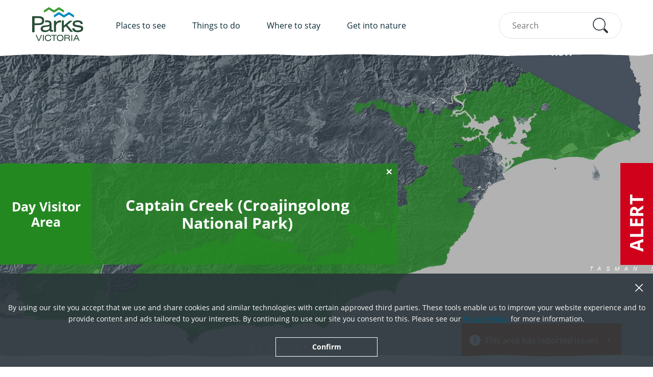

--- FILE ---
content_type: text/html; charset=utf-8
request_url: https://www.parks.vic.gov.au/places-to-see/sites/captain-creek
body_size: 78376
content:



<!DOCTYPE html>
<!--[if lt IE 7]>      <html class="no-js lt-ie9 lt-ie8 lt-ie7"> <![endif]-->
<!--[if IE 7]>         <html class="no-js lt-ie9 lt-ie8"> <![endif]-->
<!--[if IE 8]>         <html class="no-js lt-ie9"> <![endif]-->
<!--[if gt IE 8]><!-->
<html class="no-js" lang="en">
<!--<![endif]-->
<head>
<link href="/-/media/feature/experience-accelerator/bootstrap/bootstrap/styles/optimized-min.css?rev=d65d6e601560434388916302a562abe6&t=20231220T032720Z" rel="stylesheet"><link href="/-/media/base-themes/core-libraries/styles/optimized-min.css?rev=aa041c3b20d64258aaab6a0dda89349c&t=20231220T033345Z" rel="stylesheet"><link href="/-/media/base-themes/main-theme/styles/optimized-min.css?rev=a860153e520f4d409d69c4baf759bb6c&t=20240301T010411Z" rel="stylesheet"><link href="/-/media/themes/pv/main/parks/pvtheme/styles/optimized-min.css?rev=5e9cccb2cb67443fb48da251601d0916&t=20240301T004041Z" rel="stylesheet">

    
    

<!-- Google Tag Manager -->
<script>(function(w,d,s,l,i){w[l]=w[l]||[];w[l].push({'gtm.start':
new Date().getTime(),event:'gtm.js'});var f=d.getElementsByTagName(s)[0],
j=d.createElement(s),dl=l!='dataLayer'?'&l='+l:'';j.async=true;j.src=
'https://www.googletagmanager.com/gtm.js?id='+i+dl;f.parentNode.insertBefore(j,f);
})(window,document,'script','dataLayer','GTM-NXTSK27');</script>
<!-- End Google Tag Manager --><meta content="https://www.parks.vic.gov.au/-/media/project/pv/main/parks/images/things-to-do/accessibility/accessibility-chair-dandenong-ranges-national-park-1920x1124.jpg?rev=25f994e1416e41fea28b7a02ffe4da03" property="og:image"><meta content="Captain Creek Day Visitor Area is a charming spot to stop for a picnic or barbecue. Located on the banks of Mallacoota Inlet, follow Captain Creek Track to reach the secluded picnic spot on foot. Alternatively, canoe, kayak or boat in. " property="og:description"><meta content="website" property="og:type"><meta content="Captain Creek (Croajingolong National Park)" property="og:title"><meta content="https://www.parks.vic.gov.au/places-to-see/sites/captain-creek" property="og:url"><title>Captain Creek (Croajingolong National Park)</title>














<meta property="twitter:title"  content="Site"><meta property="twitter:card"  content="summary_large_image">

    <meta name="viewport" content="width=device-width, initial-scale=1" />

</head>
<body class="default-device bodyclass">
    

<!-- Google Tag Manager (noscript) -->
<noscript><iframe src="https://www.googletagmanager.com/ns.html?id=GTM-NXTSK27"
height="0" width="0" style="display:none;visibility:hidden"></iframe></noscript>
<!-- End Google Tag Manager (noscript) -->
    
<!-- #wrapper -->
<div id="wrapper">
    <!-- #header -->
    <header>
        <div id="header" class="header ">
            <div class="row">
                


<div class="component header__nav">

    <div class="container header__nav__noscroll">
        <div class="header__nav__content">
            <a href="/"><img src="/-/media/project/parks-tenants/parks/parks-folder/parks/general/parks-logo-white.svg?rev=d167b76eee374e21bf79e4cc873797b8&amp;la=en&amp;hash=A70D9DE798EB882D9FA6C4F51A938705" class="header__logo" alt="Parks victoria logo" /></a>
        </div>
    </div>

    <div class="header__nav__scroll">
        <div class="container header__nav__content">
            <div class="header__nav__content">
                <a href="/"><img src="/-/media/project/parks-tenants/parks/parks-folder/parks/general/parks-logo.svg?rev=29d3b93e376a4474ac0689a4874c8a7f&amp;la=en&amp;hash=D296860D7E5DF217C5B412DD252E731F" class="header__logo" alt="Parks Victoria" /></a>
                <nav class="global-nav">
                    <ul class="global-nav__list" role="menubar">
                            <li class="global-nav__item">
                                <button class="global-nav__link" role="menuitem" aria-haspopup="true">Places to see</button>
                                <ul class="global-nav__list" role="menu">
                                        <li class="global-nav__item">
<a href="/places-to-see/explore-diverse-landscapes" class="global-nav__link" title="Explore diverse landscapes" role="menuitem" >Explore diverse landscapes</a>
                                            <ul class="global-nav__list">
                                                    <li class="global-nav__item">
                                                        <a href="/get-into-nature/bays-lakes-and-rivers" class="global-nav__link" role="menuitem" >Bays, lakes and rivers</a>
                                                    </li>
                                                    <li class="global-nav__item">
                                                        <a href="/get-into-nature/beaches-and-coasts" class="global-nav__link" role="menuitem" >Beaches and coasts</a>
                                                    </li>
                                                    <li class="global-nav__item">
                                                        <a href="/get-into-nature/mountain-peaks" class="global-nav__link" role="menuitem" >Mountain peaks</a>
                                                    </li>
                                                    <li class="global-nav__item">
                                                        <a href="/get-into-nature/rugged-bushlands" class="global-nav__link" role="menuitem" >Rugged bushland</a>
                                                    </li>
                                                    <li class="global-nav__item">
                                                        <a href="/get-into-nature/tall-forests" class="global-nav__link" role="menuitem" >Tall forests</a>
                                                    </li>
                                                    <li class="global-nav__item">
                                                        <a href="/get-into-nature/urban-parks" class="global-nav__link" role="menuitem" >Urban parks</a>
                                                    </li>
                                                    <li class="global-nav__item">
                                                        <a href="/places-to-see/explore-diverse-landscapes" class="global-nav__link" role="menuitem" >Explore all &gt;</a>
                                                    </li>
                                            </ul>
                                        </li>
                                        <li class="global-nav__item">
<a href="/places-to-see/find-inspiration" class="global-nav__link" role="menuitem" >Find inspiration</a>
                                            <ul class="global-nav__list">
                                                    <li class="global-nav__item">
                                                        <a href="/places-to-see/parks/albert-park" class="global-nav__link" role="menuitem" >Albert Park</a>
                                                    </li>
                                                    <li class="global-nav__item">
                                                        <a href="/places-to-see/parks/dandenong-ranges-national-park" class="global-nav__link" role="menuitem" >Dandenong Ranges National Park</a>
                                                    </li>
                                                    <li class="global-nav__item">
                                                        <a href="/places-to-see/parks/great-otway-national-park" class="global-nav__link" role="menuitem" >Great Otway National Park</a>
                                                    </li>
                                                    <li class="global-nav__item">
                                                        <a href="/places-to-see/parks/point-nepean-national-park" class="global-nav__link" role="menuitem" >Point Nepean National Park</a>
                                                    </li>
                                                    <li class="global-nav__item">
                                                        <a href="/places-to-see/parks/werribee-park" class="global-nav__link" role="menuitem" >Werribee Park</a>
                                                    </li>
                                                    <li class="global-nav__item">
                                                        <a href="/places-to-see/parks/yarra-ranges-national-park" class="global-nav__link" role="menuitem" >Yarra Ranges National Park</a>
                                                    </li>
                                                    <li class="global-nav__item">
                                                        <a href="/places-to-see/find-inspiration" class="global-nav__link" role="menuitem" >View all &gt;</a>
                                                    </li>
                                            </ul>
                                        </li>
                                    <li class="global-nav__item">
                                        <ul class="global-nav__list">
                                                <li class="global-nav__item">
<a href="/places-to-see/parks/kinglake-national-park" class="global-nav__link" role="menuitem" >                                                        <div class="global-nav__frame">
                                                            
                                                            <img src="/-/media/project/pv/main/parks/images/places-to-see/kinglake-national-park/1-walking-kinglake-national-park-1920x1124.jpg?rev=9a39beb7c52f4da79298f3d0857bc691&amp;la=en&amp;h=325&amp;w=556&amp;hash=3F847D844BB6FA79522F06B7A36EFFCE" class="global-nav__image ie-object-fit" alt="Two women walk through ferns along the Shelly Harris Track in Kinglake National Park." />
                                                        </div>
                                                        <div class="global-nav__title">Kinglake National Park</div>
</a>                                                </li>
                                                <li class="global-nav__item">
<a href="/places-to-see/parks/yarra-bend-park" class="global-nav__link" title="Yarra Bend Park" role="menuitem" >                                                        <div class="global-nav__frame">
                                                            
                                                            <img src="/-/media/project/pv/main/parks/images/places-to-see/yarra-bend-park/friends-walking-along-yarra-river-yarra-bend-park-1920x1124.jpg?rev=8f03e1085e1648b9bfe4d984f224bd8c&amp;la=en&amp;h=325&amp;w=556&amp;hash=1235906EA4BA8C37DE161B0D4612D65A" class="global-nav__image ie-object-fit" alt="Four friends walk alongside the Yarra River through Yarra Bend Park." />
                                                        </div>
                                                        <div class="global-nav__title">Yarra Bend Park</div>
</a>                                                </li>
                                        </ul>
                                    </li>
                                </ul>
                            </li>
                            <li class="global-nav__item">
                                <button class="global-nav__link" role="menuitem" aria-haspopup="true">Things to do</button>
                                <ul class="global-nav__list" role="menu">
                                        <li class="global-nav__item">
<a href="/things-to-do/seasonal-ideas" class="global-nav__link" title="Seasonal ideas" role="menuitem" >Seasonal ideas</a>
                                            <ul class="global-nav__list">
                                                    <li class="global-nav__item">
                                                        <a href="/things-to-do/bbq-spots" class="global-nav__link" role="menuitem" >BBQ spots</a>
                                                    </li>
                                                    <li class="global-nav__item">
                                                        <a href="/things-to-do/cycling" class="global-nav__link" role="menuitem" >Cycling</a>
                                                    </li>
                                                    <li class="global-nav__item">
                                                        <a href="/things-to-do/wildflowers" class="global-nav__link" role="menuitem" >Wildflowers</a>
                                                    </li>
                                                    <li class="global-nav__item">
                                                        <a href="/things-to-do/trail-running-and-parkrun" class="global-nav__link" role="menuitem" >Trail running</a>
                                                    </li>
                                                    <li class="global-nav__item">
                                                        <a href="/things-to-do/wildlife-viewing" class="global-nav__link" role="menuitem" >Wildlife viewing</a>
                                                    </li>
                                                    <li class="global-nav__item">
                                                        <a href="/things-to-do/seasonal-ideas" class="global-nav__link" role="menuitem" >View all seasons &gt;</a>
                                                    </li>
                                            </ul>
                                        </li>
                                        <li class="global-nav__item">
<a href="/things-to-do" class="global-nav__link" title="Things to do" role="menuitem" >Popular activities</a>
                                            <ul class="global-nav__list">
                                                    <li class="global-nav__item">
                                                        <a href="/where-to-stay/camping" class="global-nav__link" role="menuitem" >Camping</a>
                                                    </li>
                                                    <li class="global-nav__item">
                                                        <a href="/things-to-do/hiking-and-bushwalking" class="global-nav__link" role="menuitem" >Hiking and walking</a>
                                                    </li>
                                                    <li class="global-nav__item">
                                                        <a href="/things-to-do/4wd" class="global-nav__link" role="menuitem" >Four wheel driving</a>
                                                    </li>
                                                    <li class="global-nav__item">
                                                        <a href="/things-to-do/mountain-biking" class="global-nav__link" title="Mountain biking" role="menuitem" >Mountain biking</a>
                                                    </li>
                                                    <li class="global-nav__item">
                                                        <a href="/things-to-do/dog-friendly-parks" class="global-nav__link" role="menuitem" >Dog walking</a>
                                                    </li>
                                                    <li class="global-nav__item">
                                                        <a href="/things-to-do" class="global-nav__link" role="menuitem" >View all activities &gt;</a>
                                                    </li>
                                            </ul>
                                        </li>
                                    <li class="global-nav__item">
                                        <ul class="global-nav__list">
                                                <li class="global-nav__item">
<a href="/things-to-do/using-firewood" class="global-nav__link" role="menuitem" >                                                        <div class="global-nav__frame">
                                                            
                                                            <img src="/-/media/project/pv/main/parks/images/news/firewood-focus/landing-page/major-mitchells-cockatoo-moonlit-sanctuary-victoria-museums-victoria-1920x1124.jpg?rev=462c100b4bb94e809b74ff28f2d9d5f4&amp;la=en&amp;h=325&amp;w=556&amp;hash=7A937F68BC13BD56B8B6DDCD0067A7BF" class="global-nav__image ie-object-fit" alt="Major Mitchell&#39;s Cockatoo perched atop a branch at Moonlit Sanctuary Victoria. Photography by Museums Victoria." />
                                                        </div>
                                                        <div class="global-nav__title">Using firewood</div>
</a>                                                </li>
                                                <li class="global-nav__item">
<a href="/things-to-do/junior-rangers" class="global-nav__link" target="|Custom" title="Junior Rangers" role="menuitem" >                                                        <div class="global-nav__frame">
                                                            
                                                            <img src="/-/media/project/pv/main/parks/images/things-to-do/junior-rangers/junior-rangers-point-cook-marine-park-1920x1124.jpg?rev=359e3cc985f14411b8859abca149edf0&amp;la=en&amp;h=325&amp;w=556&amp;hash=75967CC672AB0EEB09C592B238851616" class="global-nav__image ie-object-fit" alt="Four children and a ranger take a closer look at a rockpool. " />
                                                        </div>
                                                        <div class="global-nav__title">Junior Rangers</div>
</a>                                                </li>
                                        </ul>
                                    </li>
                                </ul>
                            </li>
                            <li class="global-nav__item">
                                <button class="global-nav__link" role="menuitem" aria-haspopup="true">Where to stay</button>
                                <ul class="global-nav__list" role="menu">
                                        <li class="global-nav__item">
<a href="/where-to-stay/camping" class="global-nav__link" title="Camping" role="menuitem" >Camping and accommodation</a>
                                            <ul class="global-nav__list">
                                                    <li class="global-nav__item">
                                                        <a href="/where-to-stay/camping" class="global-nav__link" role="menuitem" >Camping in Victoria</a>
                                                    </li>
                                                    <li class="global-nav__item">
                                                        <a href="/where-to-stay/melbourne-camp-sites" class="global-nav__link" role="menuitem" >Camping near Melbourne</a>
                                                    </li>
                                                    <li class="global-nav__item">
                                                        <a href="/where-to-stay/dog-friendly-camping" class="global-nav__link" role="menuitem" >Dog friendly camping</a>
                                                    </li>
                                                    <li class="global-nav__item">
                                                        <a href="/where-to-stay/beach-campgrounds" class="global-nav__link" role="menuitem" >Beach campgrounds</a>
                                                    </li>
                                                    <li class="global-nav__item">
                                                        <a href="/get-into-nature/all-abilities-access/accessible-accommodation-information" class="global-nav__link" role="menuitem" >Accessible accommodation</a>
                                                    </li>
                                                    <li class="global-nav__item">
                                                        <a href="/where-to-stay/unique-accommodation" class="global-nav__link" role="menuitem" >Unique accommodation</a>
                                                    </li>
                                            </ul>
                                        </li>
                                        <li class="global-nav__item">
<a href="/where-to-stay" class="global-nav__link" title="Where to stay" role="menuitem" >Important information</a>
                                            <ul class="global-nav__list">
                                                    <li class="global-nav__item">
                                                        <a href="/where-to-stay/booking-information" class="global-nav__link" role="menuitem" >Booking information</a>
                                                    </li>
                                                    <li class="global-nav__item">
                                                        <a href="/about-us/fees-and-charges" class="global-nav__link" role="menuitem" >Fees and charges</a>
                                                    </li>
                                                    <li class="global-nav__item">
                                                        <a href="/where-to-stay/camping-for-beginners" class="global-nav__link" role="menuitem" >Camping for beginners</a>
                                                    </li>
                                                    <li class="global-nav__item">
                                                        <a href="/get-into-nature/safety-in-nature" class="global-nav__link" role="menuitem" >Safety in nature</a>
                                                    </li>
                                            </ul>
                                        </li>
                                    <li class="global-nav__item">
                                        <ul class="global-nav__list">
                                                <li class="global-nav__item">
<a href="/where-to-stay/booking-information" class="global-nav__link" role="menuitem" >                                                        <div class="global-nav__frame">
                                                            
                                                            <img src="/-/media/project/pv/main/parks/images/places-to-see/gippsland-lakes-coastal-park/eastern-dispersal-area/2-camping-bunga-arm-gippsland-lakes-coastal-park-east-1920x1124.jpg?rev=f61ca56090fa4a94b12611755a3856db&amp;la=en&amp;h=325&amp;w=556&amp;hash=ACB6FC0A1DD0BEEA619EC00C9086A5D7" class="global-nav__image ie-object-fit" alt="A man in a yellow jacket holding a cup of tea walks towards his partner in a tent " />
                                                        </div>
                                                        <div class="global-nav__title">Booking information</div>
</a>                                                </li>
                                                <li class="global-nav__item">
<a href="https://bookings.parks.vic.gov.au/book" class="global-nav__link" role="menuitem" >                                                        <div class="global-nav__frame">
                                                            
                                                            <img src="/-/media/project/pv/main/parks/images/news/summer-safety/going-camping---what-our-rangers-want-you-to-know/camping-lake-elizabeth-1140x667.png?rev=08725e31da204f4ba99dddb41b62fc9f&amp;la=en&amp;h=325&amp;w=556&amp;hash=43B388609EE9C88467E00C46175765C5" class="global-nav__image ie-object-fit" alt="A couple camping at Lake Elizabeth Campground, Great Otway National Park" />
                                                        </div>
                                                        <div class="global-nav__title">Book your stay</div>
</a>                                                </li>
                                        </ul>
                                    </li>
                                </ul>
                            </li>
                            <li class="global-nav__item">
                                <button class="global-nav__link" role="menuitem" aria-haspopup="true">Get into nature</button>
                                <ul class="global-nav__list" role="menu">
                                        <li class="global-nav__item">
<a href="/get-into-nature" class="global-nav__link" role="menuitem" >Experience more</a>
                                            <ul class="global-nav__list">
                                                    <li class="global-nav__item">
                                                        <a href="/healthy-parks-healthy-people" class="global-nav__link" role="menuitem" >Healthy Parks, Healthy People</a>
                                                    </li>
                                                    <li class="global-nav__item">
                                                        <a href="/get-into-nature/licensed-tour-operators" class="global-nav__link" role="menuitem" >Licensed tour operators</a>
                                                    </li>
                                                    <li class="global-nav__item">
                                                        <a href="/managing-country-together" class="global-nav__link" role="menuitem" >Managing Country Together</a>
                                                    </li>
                                                    <li class="global-nav__item">
                                                        <a href="/get-into-nature/safety-in-nature" class="global-nav__link" role="menuitem" >Safety in nature</a>
                                                    </li>
                                                    <li class="global-nav__item">
                                                        <a href="/get-into-nature/education" class="global-nav__link" role="menuitem" >Education</a>
                                                    </li>
                                            </ul>
                                        </li>
                                        <li class="global-nav__item">
<a href="/get-into-nature/supporting-natures-future" class="global-nav__link" role="menuitem" >Supporting nature&#39;s future</a>
                                            <ul class="global-nav__list">
                                                    <li class="global-nav__item">
                                                        <a href="/get-into-nature/conservation-and-science" class="global-nav__link" role="menuitem" >Conservation and science</a>
                                                    </li>
                                                    <li class="global-nav__item">
                                                        <a href="/get-into-nature/business-opportunities-and-permits" class="global-nav__link" role="menuitem" >Business opportunities and permits</a>
                                                    </li>
                                                    <li class="global-nav__item">
                                                        <a href="/get-into-nature/community-engagement" class="global-nav__link" role="menuitem" >Community engagement</a>
                                                    </li>
                                                    <li class="global-nav__item">
                                                        <a href="/projects" class="global-nav__link" role="menuitem" >Projects</a>
                                                    </li>
                                                    <li class="global-nav__item">
                                                        <a href="/get-into-nature/volunteering" class="global-nav__link" role="menuitem" >Volunteering</a>
                                                    </li>
                                            </ul>
                                        </li>
                                    <li class="global-nav__item">
                                        <ul class="global-nav__list">
                                                <li class="global-nav__item">
<a href="/get-into-nature/all-abilities-access" class="global-nav__link" role="menuitem" >                                                        <div class="global-nav__frame">
                                                            
                                                            <img src="/-/media/project/pv/main/parks/images/things-to-do/accessibility/1-accessibility-yarra-bend-1920x1124.jpg?rev=837ecfa3513a4d608dc817ea967a6fda&amp;la=en&amp;h=325&amp;w=556&amp;hash=9CE941267351E0F9C6115B8C11E77AF2" class="global-nav__image ie-object-fit" alt="Man in wheelchair waits as his two friends cross accessible Kane&#39;s Bridge in Yarra Bend Park. " />
                                                        </div>
                                                        <div class="global-nav__title">All abilities access</div>
</a>                                                </li>
                                                <li class="global-nav__item">
<a href="/get-into-nature/cultural-diversity-and-inclusion" class="global-nav__link" role="menuitem" >                                                        <div class="global-nav__frame">
                                                            
                                                            <img src="/-/media/project/pv/main/parks/images/get-into-nature/cultural-diversity-and-inclusion/group-walking-gresswell-forest-1920x1124.jpg?rev=49258086ad1740d6ba8a862a52ccb2e0&amp;la=en&amp;h=325&amp;w=556&amp;hash=42F9BAFD3FE16B8BF29A346B259D44F4" class="global-nav__image ie-object-fit" alt="A group of people walking along a path surrounded by trees." />
                                                        </div>
                                                        <div class="global-nav__title">Cultural diversity and inclusion</div>
</a>                                                </li>
                                        </ul>
                                    </li>
                                </ul>
                            </li>
                    </ul>
                </nav>
            </div>

                <script type="text/javascript" src="//gadgets.impartmedia.com/gadgets.jsz?key=46e1d50b28be5d6b96d189b373722e48"></script>
                    <div id="cartNavGadget"></div>
                    <script type="text/javascript">
                    $w(function () {
                        BE.gadget.cart('#cartNavGadget', {
                            vcID: 114,
                            autoCollapse: true,
                            showBookingTimer: true,
                            bookingURL: 'https://www.parks.vic.gov.au/bookings/checkout',
                            warning: true
                        });
                    });
                    </script>

            <button class="global-nav__trigger">
                <span class="global-nav__trigger-label">Toggle list view</span>
                <span class="global-nav__trigger-box"></span>
            </button>
            <form class="header__search autocomplete" action="/search" data-autocomplete-url="/api/search/autocomplete" data-autocomplete-type="links">
                <input type="text" id="search" class="header__input" placeholder="Search" name="search" maxlength="100">
                <button type="submit" class="header__button" role="button" aria-label="Search button"><span class="visuallyhidden">Submit search</span></button>
            </form>
        </div>
    </div>
</div>


    <div class="alert global-alert js-global-alert">
        <button class="alert-collapsed js-alert-collapsed" tabindex="0">
            <div class="alert-label">
                <h2>ALERT</h2>
                <p>Fire affected parks</p>
            </div>
        </button>
        <div class="alert-expanded">
            <div class="alert-content">
                <div class="alert-content-inner">
                    <div class="cm cm-rich-text">
                        <p>Fire-affected parks remain closed as others reopen.</p>
<p>Before you leave home, check for park closures and <a href="https://emergency.vic.gov.au/">download the VicEmergency app</a>.</p>
                    </div>
                </div>
                    <div>
                        <a class="cta js-alert-cta" href="https://www.parks.vic.gov.au/coc-listing" tabindex="-1" target="">
                        Check for closures and alerts
                        </a>
                    </div>
            </div>
        </div>
    </div>

            </div>
        </div>
    </header>
    <!-- /#header -->
    <!-- #content -->
    <main>
        <div id="content" class="">
            <div class="row">
                




<div class="component">
    <div class="component-content" >
            <div class="alert alert--static experience-alert js-global-alert open" style="--alert-icon: url('/-/media/Project/Parks Tenants/Parks/Parks Folder/Parks/General/plus-white.svg');">
    <div class="alert-expanded">
        <div class="alert-content">
            <div class="alert-content-inner">
                <div class="cm cm-rich-text">
                    <p>Captain Creek (Croajingolong National Park)</p>
                </div>
            </div>
        </div>
    </div>
    <button class="alert-collapsed js-alert-collapsed" tabindex="0">
        <div class="alert-label">
            <h2>Day Visitor Area</h2>
            <p></p>
        </div>
    </button>
</div>

<!-- .hero-banner -->
<div class="component hero-banner tabs-side-effect hero-banner--medium" data-tabs-side-effect="tab-default">
    <div class="component-content">
<img src="/images/760A31639B557057E053B30A010AD719.jpg" class="hero-banner__image" alt="" />        <div class="hero-banner__content">
            <h1></h1>
            <h3></h3>
            
        </div>
    </div>
    <div class="hero-banner__quick-reference container">
        <!-- QUICK REFERENCE start -->
        <div class="component component--no-space quick-reference">
            <div class="component-content">
                <a href="#change-of-conditions" class="quick-reference__link quick-reference__link--info">This area has additional visitor advice</a>
                <a href="#change-of-conditions" class="quick-reference__link quick-reference__link--warning">This area has reported issues</a>
                <a href="#change-of-conditions" class="quick-reference__link quick-reference__link--danger">This area is closed</a>
            </div>
        </div>
        <!-- QUICK REFERENCE end -->
    </div>
</div>
<!-- /.hero-banner -->


<div class="component breadcrumb navigation-title">
    <div class="component-content">
        <nav>
            <ol>
                    <li class="breadcrumb-item home">
<div class="navigation-title field-navigationtitle"><a title="Home" href="/">Home</a></div>                            <span class="separator">&gt;</span>
                    </li>
                    <li class="breadcrumb-item ">
<div class="navigation-title field-title"><a title="Sites" href="/places-to-see/sites">Sites</a></div>                            <span class="separator">&gt;</span>
                    </li>
                    <li class="breadcrumb-item last">
<div class="navigation-title field-display-name"><a title="Captain Creek (Croajingolong National Park)" href="https://www.parks.vic.gov.au/sitecore/content/Parks-Victoria/Sites/C/Captain-Creek">Captain Creek (Croajingolong National Park)</a></div>                            <span class="separator">&gt;</span>
                    </li>
            </ol>
        </nav>
    </div>
</div>


<div class="component heading component--less-space">
    <div class="component-content">
        <div class="container">
                <div class="component title ">
                    <div class="component-content">
                        <h2>Explore</h2>
                                <h4>Captain Creek (Croajingolong National Park)</h4>
                    </div>
                </div>
        </div>
    </div>
</div>
<div class="component overview intro component--less-space">
    <div class="component-content">
        <div class="container">
            <div class="row">
                <div class="col-sm-12 intro">
Captain Creek Day Visitor Area is a charming spot to stop for a picnic or barbecue. Located on the banks of Mallacoota Inlet, follow Captain Creek Track to reach the secluded picnic spot on foot. Alternatively, canoe, kayak or boat in.                 </div>
            </div>
        </div>
    </div>
</div>


<div class="component heading component--less-space">
    <div class="component-content">
        <div class="container">
                <div class="component title ">
                    <div class="component-content">
                        <h2>How to get there</h2>
                                <h4>Captain Creek (Croajingolong National Park)</h4>
                    </div>
                </div>
        </div>
    </div>
</div>


    <div class="component  component--full-screen component--less-space location-map"
         data-properties='{
        &quot;latitude&quot;: &quot;-37.520937&quot;,
        &quot;longitude&quot;: &quot;149.718322&quot;,
        &quot;zoom&quot;: 10,
        &quot;key&quot;: &quot;AIzaSyB4u7uQKqZbweO7cbGM0AP47_CXa3n58iU&quot;,
        &quot;disableMapScrolling&quot;: &quot;0&quot;,
        &quot;disableMapZoomOnScroll&quot;: &quot;1&quot;,
        &quot;title&quot;: &quot;Captain Creek (Croajingolong National Park)&quot;
     }'>
        <div class="component-content">
            <div class="location-map__wrapper">
                <div class="location-map__canvas"></div>
                <div class="container gutter-closed">
                    <div class="location-map__overlay bg-dark-grey">
                        <div class="location-map__point">
                            <a class="location-map__link" href="https://www.google.com/maps/search/?api=1&amp;query=-37.520937,149.718322" target="_blank">Captain Creek (Croajingolong National Park)</a>
                        </div>
                    </div>
                </div>
            </div>
        </div>
    </div>


<div class="component heading component--less-space">
    <div class="component-content">
        <div class="container">
                <div class="component title ">
                    <div class="component-content">
                        <h2>Need to know</h2>
                                <h4>Captain Creek (Croajingolong National Park)</h4>
                    </div>
                </div>
        </div>
    </div>
</div>


    <div class="component text-links component--less-space">
        <div class="component-content">
                <div class="container">
                    <h3>Safety in nature</h3>
                    <div class="row">
                        <div class="col-sm-8">
                            <div class="component rich-text intro">
                                <div class="component-content">
                                    <p>You can benefit both mind and body when you get outdoors to explore and experience Victoria's natural places. Before you go, take a look at our <a href="/get-into-nature/safety-in-nature">safety tips</a>&nbsp;and check our changed conditions and closures information for a great visit.</p>
<h3>Accessibility</h3>
<p>Visiting a park can be more of a challenge for people with disabilities, however, in Victoria there are a wide range of facilities to help people of all abilities enjoy our wonderful parks around the state. Parks Victoria provides a range of a equipment, including all-terrain and beach wheelchairs, facilities, accommodation and accessibility information and programs to help you plan and enjoy your visit to Victoria's parks.</p>
<p>Assistance dogs are welcome in Parks Victoria parks and reserves. <a href="/get-into-nature/all-abilities-access/assistance-dogs">Entry requirements apply</a>&nbsp;for parks and reserves that are usually dog prohibited, such as national parks.</p>
                                </div>
                            </div>
                        </div>
                        <div class="col-sm-4">
                                <ul class="link-list">
                                        <li class="link-list__item">
                                            <a href="/get-into-nature/safety-in-nature" class="link-list__link" title="All abilities access" >Safety in nature</a>
                                        </li>
                                        <li class="link-list__item">
                                            <a href="/get-into-nature/all-abilities-access" class="link-list__link" >All abilities access</a>
                                        </li>
                                </ul>
                        </div>
                    </div>
                </div>
        </div>
    </div>

    <div class="component restrictions-warnings component--less-space">
        <div class="component-content">
            <div class="container">
                <h3 class="restrictions-warnings__title">Warnings &amp; Restrictions</h3>

                <div class="restrictions-warnings__section inner-box inner-box--tight bg-light-grey">
                    <div class="row">
                        <div class="col-sm-3">
                            <h4 class="restrictions-warnings__title">Dogs</h4>
                        </div>

                        <div class="col-sm-9">
                            <div class="restrictions-warnings__content">
                                            <div class="icon not-allowed"></div>
                                            <div class="icon-description">Dogs are not allowed</div>
                            </div>
                        </div>
                    </div>
                </div>

                <div class="restrictions-warnings__section inner-box inner-box--tight bg-light-grey">
                    <div class="row">
                        <div class="col-sm-3">
                            <h4 class="restrictions-warnings__title">Restrictions</h4>
                        </div>

                        <div class="col-sm-9">
                            <div class="restrictions-warnings__content">
                                <ul class="restrictions-warnings__list">
                                            <li class="restrictions-warnings__item">No vehicles</li>
                                            <li class="restrictions-warnings__item">No generators</li>
                                            <li class="restrictions-warnings__item">No dogs allowed</li>
                                            <li class="restrictions-warnings__item">No fires permitted</li>
                                            <li class="restrictions-warnings__item">No camping</li>
                                            <li class="restrictions-warnings__item">No motorised vehicles, including electric bikes or scooters allowed on management vehicle only paths, tracks or roads</li>
                                            <li class="restrictions-warnings__item">No firearms allowed</li>
                                            <li class="restrictions-warnings__item">No horses</li>
                                </ul>
                            </div>
                        </div>
                    </div>
                </div>

                <div class="restrictions-warnings__section inner-box inner-box--tight bg-light-grey">
                    <div class="row">
                        <div class="col-sm-3">
                            <h4 class="restrictions-warnings__title">Warnings</h4>
                        </div>

                        <div class="col-sm-9">
                            <div class="restrictions-warnings__content">
                                <div class="component accordion" data-properties='{&quot;expandOnHover&quot;:false,&quot;expandedByDefault&quot;:false,&quot;speed&quot;:500,&quot;easing&quot;:&quot;swing&quot;,&quot;canOpenMultiple&quot;:true,&quot;canToggle&quot;:true,&quot;isControlEditable&quot;:false}'>
                                    <div class="component-content">
                                        <div>
                                            <ul class="items">
                                                        <li class="item">
                                                            <div class="toggle-header">
                                                                <div class="label">

                                                                    <div class="component content">
                                                                        <div class="component-content">
                                                                            <div class="field-heading">Animals and pests</div>
                                                                        </div>
                                                                    </div>

                                                                </div>
                                                            </div>
                                                            <div class="toggle-content">
                                                                <div class="component content">
                                                                    <div class="component-content">
                                                                        <div class="field-content">
                                                                            <div class="component rich-text">
                                                                                <div class="component-content">
                                                                                    <ul>
                                                                                            <li>Ticks</li>
                                                                                    </ul>
                                                                                </div>
                                                                            </div>
                                                                        </div>
                                                                    </div>
                                                                </div>
                                                            </div>
                                                        </li>
                                                        <li class="item">
                                                            <div class="toggle-header">
                                                                <div class="label">

                                                                    <div class="component content">
                                                                        <div class="component-content">
                                                                            <div class="field-heading">Other warnings</div>
                                                                        </div>
                                                                    </div>

                                                                </div>
                                                            </div>
                                                            <div class="toggle-content">
                                                                <div class="component content">
                                                                    <div class="component-content">
                                                                        <div class="field-content">
                                                                            <div class="component rich-text">
                                                                                <div class="component-content">
                                                                                    <ul>
                                                                                            <li>Trees may fall take care</li>
                                                                                            <li>Limbs may fall take care</li>
                                                                                    </ul>
                                                                                </div>
                                                                            </div>
                                                                        </div>
                                                                    </div>
                                                                </div>
                                                            </div>
                                                        </li>
                                            </ul>
                                        </div>
                                    </div>
                                </div>

                            </div>
                        </div>
                    </div>
                </div>

                    <div class="restrictions-warnings__section rich-text inner-box--tight bg-light-grey">
                        <div class="row">
                            <div class="col-sm-3">
                                <h4 class="restrictions-warnings__title">Be Prepared</h4>
                            </div>
                            <div class="col-sm-9">
                                <div class="restrictions-warnigs__content">Stay safe and get the most out of your park visit by preparing for natural hazards and other outdoor risks in Victoria&rsquo;s parks. You are responsible for your own safety and the safety of those in your care. <a href="/get-into-nature/safety-in-nature">Find out more</a>.<br /></div>
                            </div>
                        </div>
                    </div>
            </div>
        </div>
    </div>


    <div class="component component--less-space change-of-conditions intro" id="change-of-conditions" data-condition="warning">
        <div class="component-content">
                <div class="container">
                    <h3>Change of Conditions</h3>
                    <p>Nature being nature, sometimes conditions can change at short notice. It’s a good idea to check this page ahead of your visit for any updates.</p>

                        <div class="component component--less-space">
                            <div class="component-content">
                                <div class="inner-box bg-light-grey">
                                        <h3 class="change-of-conditions__title change-of-conditions__title--warning">
                                            <span class="change-of-conditions__title-text">Allan Head Jetty Closure</span>
                                        </h3>
                                        <div class="change-of-conditions__content">
                                            <p><div>The Allan Head Jetty is temporarily closed for public safety. Visitors are advised that the Allan Head picnic area remains open, however access onto the jetty is restricted.</div></p>

                                        </div>
                                        <h3 class="change-of-conditions__title change-of-conditions__title--warning">
                                            <span class="change-of-conditions__title-text">Goanna Bay Jetty Closure</span>
                                        </h3>
                                        <div class="change-of-conditions__content">
                                            <p><div><span>The Goanna Bay Jetty is temporarily closed for public safety. Visitors are advised that the Goanna Bay day visitor area remains open, however access onto the jetty is restricted.</span></div></p>

                                        </div>
                                        <h3 class="change-of-conditions__title change-of-conditions__title--warning">
                                            <span class="change-of-conditions__title-text">Kingfish Point Jetty Closure</span>
                                        </h3>
                                        <div class="change-of-conditions__content">
                                            <p><div><span>The Kingfish Point Jetty is closed for public safety. Visitors are advised that the Kingfish Point day visitor area remains open.</span></div></p>

                                        </div>
                                        <h3 class="change-of-conditions__title change-of-conditions__title--warning">
                                            <span class="change-of-conditions__title-text">Genoa Peak Road -temporarily 4WD only</span>
                                        </h3>
                                        <div class="change-of-conditions__content">
                                            <p>Access to Genoa Peak walking track and lookout via Genoa Peak Road is temporarily 4WD vehicles only and not suitable for 2WD due to severe rutting of the road surface. Parks Victoria will undertake road repairs as soon as possible.</p>

                                        </div>
                                        <h3 class="change-of-conditions__title change-of-conditions__title--warning">
                                            <span class="change-of-conditions__title-text">Genoa Peak Road </span>
                                        </h3>
                                        <div class="change-of-conditions__content">
                                            <p>Access to Genoa Peak walking track and lookout, via Genoa Peak Road is currently only accessible by 4WD vehicle due to deep rutting of the road surface. Parks Victoria will be undertaking road repair works to reinstate 2WD access as soon as possible.</p>

                                        </div>
                                        <h3 class="change-of-conditions__title change-of-conditions__title--warning">
                                            <span class="change-of-conditions__title-text">Tracks and areas closed in the Croajingolong National Park</span>
                                        </h3>
                                        <div class="change-of-conditions__content">
                                            <p><div><div>The following areas are closed because of the 2019/2020
bushfires and coastal erosion caused by heavy rainfall.&nbsp; Parks Victoria
continue to maintain surveillance and security of these areas as works continue
to reinstate access.<o:p></o:p></div>

<div>&nbsp;<o:p></o:p></div>

<div>·&nbsp; &nbsp; &nbsp; Point Hicks Lightstation<o:p></o:p></div>

<div>·&nbsp; &nbsp; &nbsp; Saros Track<o:p></o:p></div>

<div>·&nbsp; &nbsp; &nbsp; Sledge Track<o:p></o:p></div>

<div>&nbsp;<o:p></o:p></div>

<div>The Wilderness Coast Walk is open all the way from Bemm
River to Mallacoota. Staff have recently marked sections of the track however,
combined flood and fire damage have made some areas more difficult to
negotiate. Hikers must be able to self-navigate with a map and compass.<o:p></o:p></div>

<div>&nbsp;<o:p></o:p></div>

<div>The following walking track is closed:<o:p></o:p></div>

<div>·&nbsp; &nbsp; &nbsp; Wingan Inlet Rapids Walk<o:p></o:p></div>

<div>&nbsp;<o:p></o:p></div>

<div>The following jetties around Mallacoota are closed:<o:p></o:p></div>

<div>·&nbsp; &nbsp; &nbsp; Kingfish Point<o:p></o:p></div>

<div>.&nbsp; &nbsp; &nbsp; Goanna Bay<o:p></o:p></div>

<div>&nbsp;<o:p></o:p></div>

<div>The following tracks remain closed due to storm damage<o:p></o:p></div>

<div>·&nbsp; &nbsp; &nbsp; Miners Track<o:p></o:p></div></div></p>

                                        </div>
                                        <h3 class="change-of-conditions__title change-of-conditions__title--warning">
                                            <span class="change-of-conditions__title-text">Fire Closure</span>
                                        </h3>
                                        <div class="change-of-conditions__content">
                                            <p><div>Parts of the Croajingolong National Park are current closed due to the Mallacoota-Lake Barracoota fire which started on the 9th January 2026 due to lightning. The following areas/ sites are temporarily closed: the park to the east of Mallacoota Inlet including: Lakeview Track, Barracoota Link Track, Howe Flat Track and Howe Flat walking track, Cemetery Bight Day Visitor Area and jetty, Spotted Dog Mine walking track, Brokewells Hut jetty and Allans Head Day Visitor Area and jetty. The Wilderness Coast Walk to the east of Mallacoota is also temporarily closed.</div></p>

                                        </div>
                                        <h3 class="change-of-conditions__title ">
                                            <span class="change-of-conditions__title-text">Ground shooting operations targeting deer </span>
                                        </h3>
                                        <div class="change-of-conditions__content">
                                            <p><div><div><span lang="EN-US">Control operations (ground shooting) targeting
deer are undertaken in this area. &nbsp;The
Park will remain open to visitors during operations.<o:p></o:p></span></div>

<div><span lang="EN-US">&nbsp;</span></div>

<div><span lang="EN-US">For more information about deer control to
protect biodiversity, please visit </span><a href="https://www.parks.vic.gov.au/get-into-nature/conservation-and-science/conserving-our-parks/feral-animals/deer"><b><span lang="EN-US">this link</span></b></a><span lang="EN-US">.</span><o:p></o:p></div></div></p>

                                        </div>
                                        <h3 class="change-of-conditions__title ">
                                            <span class="change-of-conditions__title-text">Planned aerial shooting operations targeting deer</span>
                                        </h3>
                                        <div class="change-of-conditions__content">
                                            <p><div><div>Control operations (aerial shooting) targeting deer are planned
for this area. &nbsp;During operations parts of the Park will be closed to
visitors. More information on closures will be posted a minimum of 4 weeks prior
to commencement.&nbsp;<o:p></o:p></div>

<div><o:p>&nbsp;</o:p></div>

<div><span>Visitors are
advised to&nbsp;c</span>heck the <a href="https://www.parks.vic.gov.au/coc-listing"><span>Change
of conditions listing</span></a><span class="eop"><span> </span></span>prior to arrival for up to date information and
maps. <o:p></o:p></div>

<div><o:p>&nbsp;</o:p></div>

<div><span lang="EN-US">For more
information about deer control to protect biodiversity, please visit&nbsp;<a href="https://www.parks.vic.gov.au/get-into-nature/conservation-and-science/conserving-our-parks/feral-animals/deer">this
link</a>.</span><o:p></o:p></div></div></p>

                                        </div>
                                </div>
                            </div>
                        </div>
                </div>
        </div>
    </div>

    </div>
</div>

<div class="component back-to-top">
    <div class="component-content">
        <button class="back-to-top__button button button--solid button--icon-arrow-up">Back To Top</button>
    </div>
</div>

            </div>
        </div>
    </main>
    <!-- /#content -->
    <!-- #footer -->
    <footer>
        <div id="footer" class="">
            <div class="row">
                


<div class="component banner banner--desktop no-straightline--top">
    <div class="container">
        <img src="/-/media/project/pv/main/parks/images/flora-and-fauna/220902_new-holland-honeyeater_1920x1124.jpg?rev=4441d6e6942141d09e6489623d1fae82&amp;la=en&amp;h=1124&amp;w=1920&amp;hash=E8C567E01BFF24A60FF566F7523A0756" class="banner__background" alt="" />
        <div class="banner__content">
                    <p class="banner__text">Connect with us, and subscribe to receive the latest nature inspiration and news straight to your inbox.</p>
            <a href="https://confirmsubscription.com/h/r/38617028A8393E2A2540EF23F30FEDED" class="button button--secondary" target="_blank" rel="noopener noreferrer" >Subscribe</a>
            <a href="/privacy" class="banner__text--small" >Privacy</a>
            <span>
<a href="https://www.facebook.com/ParksVictoria" target="_blank" rel="noopener noreferrer" ><img src="/-/media/project/parks-tenants/parks/parks-folder/parks/general/banner-socials/facebook.svg?rev=3149c3c0fe4641bab7208cb645ff2400&amp;la=en&amp;h=48&amp;w=48&amp;hash=64E247FD5A5F346FD5A4732AD9E20F0E" alt="Facebook" /></a>                <a href="https://www.instagram.com/parksvic/" target="_blank" rel="noopener noreferrer" ><img src="/-/media/project/parks-tenants/parks/parks-folder/parks/general/banner-socials/instagram.svg?rev=1d62f5c401384c0498c194d8d79a1744&amp;la=en&amp;h=48&amp;w=48&amp;hash=E8EE289228000FD80EDFBB8ABF6F3DAD" alt="Instagram" /></a>                <a href="https://twitter.com/ParksVictoria" target="_blank" rel="noopener noreferrer" ><img src="/-/media/project/parks-tenants/parks/parks-folder/parks/general/banner-socials/twitter.svg?rev=85c1018abe85492a810059c6499ad205&amp;la=en&amp;h=48&amp;w=48&amp;hash=9A06A355CD3D8355A831196F542C7163" alt="X logo" /></a>                <a href="https://www.youtube.com/user/ParksVictoria" target="_blank" rel="noopener noreferrer" ><img src="/-/media/project/parks-tenants/parks/parks-folder/parks/general/banner-socials/youtube.svg?rev=d47a1cd1ba8445778326b12ab56a50f4&amp;la=en&amp;h=48&amp;w=48&amp;hash=847DE85CF0E86929F2E08AED0EDCD7EB" alt="YouTube" /></a>                <a href="https://au.linkedin.com/company/parks-victoria" target="_blank" rel="noopener noreferrer" ><img src="/-/media/project/parks-tenants/parks/parks-folder/parks/general/banner-socials/linkedin.svg?rev=509c3459e05740719960e2fa534737bb&amp;la=en&amp;h=48&amp;w=48&amp;hash=1CAE59316DDFBBC23265E6DFA4BB3F4E" alt="LinkedIn" /></a>            </span>
        </div>
    </div>
</div>
<div class="component banner banner--mobile no-straightline--top">
    <div class="container">
        <img src="/-/media/project/pv/main/parks/images/flora-and-fauna/220902_new-holland-honeyeater_1920x1124.jpg?rev=4441d6e6942141d09e6489623d1fae82&amp;la=en&amp;h=1124&amp;w=1920&amp;hash=E8C567E01BFF24A60FF566F7523A0756" class="banner__background" alt="" />
        <div class="banner__content">
            <div class="banner__gap"></div>
            <div>
                        <p class="banner__text">Connect with us, and subscribe to receive the latest nature inspiration and news straight to your inbox.</p>
                <a href="https://confirmsubscription.com/h/r/38617028A8393E2A2540EF23F30FEDED" class="button button--secondary" target="_blank" rel="noopener noreferrer" >Subscribe</a>
            </div>
            <div class="banner__gap"></div>
            <a href="/privacy" class="banner__text--small" >Privacy</a>
            <span>
<a href="https://www.facebook.com/ParksVictoria" target="_blank" rel="noopener noreferrer" ><img src="/-/media/project/parks-tenants/parks/parks-folder/parks/general/banner-socials/facebook.svg?rev=3149c3c0fe4641bab7208cb645ff2400&amp;la=en&amp;h=48&amp;w=48&amp;hash=64E247FD5A5F346FD5A4732AD9E20F0E" alt="Facebook" /></a>                <a href="https://www.instagram.com/parksvic/" target="_blank" rel="noopener noreferrer" ><img src="/-/media/project/parks-tenants/parks/parks-folder/parks/general/banner-socials/instagram.svg?rev=1d62f5c401384c0498c194d8d79a1744&amp;la=en&amp;h=48&amp;w=48&amp;hash=E8EE289228000FD80EDFBB8ABF6F3DAD" alt="Instagram" /></a>                <a href="https://twitter.com/ParksVictoria" target="_blank" rel="noopener noreferrer" ><img src="/-/media/project/parks-tenants/parks/parks-folder/parks/general/banner-socials/twitter.svg?rev=85c1018abe85492a810059c6499ad205&amp;la=en&amp;h=48&amp;w=48&amp;hash=9A06A355CD3D8355A831196F542C7163" alt="X logo" /></a>                <a href="https://www.youtube.com/user/ParksVictoria" target="_blank" rel="noopener noreferrer" ><img src="/-/media/project/parks-tenants/parks/parks-folder/parks/general/banner-socials/youtube.svg?rev=d47a1cd1ba8445778326b12ab56a50f4&amp;la=en&amp;h=48&amp;w=48&amp;hash=847DE85CF0E86929F2E08AED0EDCD7EB" alt="YouTube" /></a>                <a href="https://au.linkedin.com/company/parks-victoria" target="_blank" rel="noopener noreferrer" ><img src="/-/media/project/parks-tenants/parks/parks-folder/parks/general/banner-socials/linkedin.svg?rev=509c3459e05740719960e2fa534737bb&amp;la=en&amp;h=48&amp;w=48&amp;hash=1CAE59316DDFBBC23265E6DFA4BB3F4E" alt="LinkedIn" /></a>            </span>
        </div>
    </div>
</div>
<div class="component component-footer">
    <div class="component-content">
        <div class="container">
            <div class="row">
                <div class="global-footer">
                        <div class="global-footer__section">
                            <p class="global-footer__title">Places to see</p>
<a href="/get-into-nature/bays-lakes-and-rivers" class="global-footer__link" >Bays, lakes and rivers</a><a href="/get-into-nature/beaches-and-coasts" class="global-footer__link" >Beaches and coasts</a><a href="/get-into-nature/mountain-peaks" class="global-footer__link" >Mountain peaks</a><a href="/get-into-nature/rugged-bushlands" class="global-footer__link" >Rugged bushland</a><a href="/get-into-nature/tall-forests" class="global-footer__link" >Tall forests</a><a href="/get-into-nature/urban-parks" class="global-footer__link" >Urban parks</a>                        </div>
                        <div class="global-footer__section">
                            <p class="global-footer__title">Things to do</p>
<a href="/things-to-do/4wd" class="global-footer__link" >4WD</a><a href="/things-to-do/birdwatching" class="global-footer__link" >Birdwatching</a><a href="/things-to-do/canoeing-and-kayaking" class="global-footer__link" >Canoeing and kayaking</a><a href="/things-to-do/cycling" class="global-footer__link" >Cycling</a><a href="/things-to-do/hiking-and-bushwalking" class="global-footer__link" >Hiking</a><a href="/things-to-do/hunting" class="global-footer__link" >Hunting</a><a href="/things-to-do/junior-rangers" class="global-footer__link" >Junior Rangers</a><a href="/things-to-do/mountain-biking" class="global-footer__link" >Mountain biking</a><a href="/things-to-do/rock-climbing" class="global-footer__link" >Rock climbing</a><a href="/things-to-do/tours" class="global-footer__link" >Tours</a><a href="/things-to-do/wildlife-viewing" class="global-footer__link" >Wildlife viewing</a>                        </div>
                        <div class="global-footer__section">
                            <p class="global-footer__title">Where to stay</p>
<a href="/places-to-see/parks/alpine-national-park" class="global-footer__link" >Alpine</a><a href="/places-to-see/parks/baw-baw-national-park" class="global-footer__link" >Baw Baw</a><a href="/places-to-see/parks/buchan-caves-reserve" class="global-footer__link" >Buchan Caves</a><a href="/places-to-see/parks/budj-bim-national-park" class="global-footer__link" >Budj Bim</a><a href="/places-to-see/parks/cape-conran-coastal-park" class="global-footer__link" >Cape Conran</a><a href="/places-to-see/parks/cathedral-range-state-park" class="global-footer__link" >Cathedral Range</a><a href="/places-to-see/parks/croajingolong-national-park" class="global-footer__link" >Croajingolong</a><a href="/places-to-see/parks/gippsland-lakes-coastal-park" class="global-footer__link" >Gippsland Lakes</a><a href="/places-to-see/parks/grampians-national-park" class="global-footer__link" >The Grampians</a><a href="/places-to-see/parks/great-otway-national-park" class="global-footer__link" >The Otways</a><a href="/places-to-see/parks/kinglake-national-park" class="global-footer__link" >Kinglake</a><a href="/places-to-see/parks/lake-eildon-national-park" class="global-footer__link" >Lake Eildon</a><a href="/places-to-see/parks/lower-glenelg-national-park" class="global-footer__link" >Lower Glenelg</a><a href="/places-to-see/parks/mount-buffalo-national-park" class="global-footer__link" >Mount Buffalo</a><a href="/places-to-see/parks/point-nepean-national-park" class="global-footer__link" >Point Nepean National Park</a><a href="/places-to-see/parks/wilsons-promontory-national-park" class="global-footer__link" >The Prom</a>                        </div>
                        <div class="global-footer__section">
                            <p class="global-footer__title">Get into nature</p>
<a href="/get-into-nature/all-abilities-access" class="global-footer__link" >All Abilities Access</a><a href="/get-into-nature/community-engagement" class="global-footer__link" >Community engagement</a><a href="/get-into-nature/conservation-and-science" class="global-footer__link" >Conservation and science</a><a href="/get-into-nature/business-opportunities-and-permits" class="global-footer__link" title="Doing business with us" >Business opportunities and permits</a><a href="/get-into-nature/careers" class="global-footer__link" >Careers</a><a href="/get-into-nature/partner-with-us" class="global-footer__link" >Corporate partnerships</a><a href="/get-into-nature/education" class="global-footer__link" >Learning in nature</a><a href="/get-into-nature/meet-our-rangers" class="global-footer__link" >Meet our rangers</a><a href="/get-into-nature/safety-in-nature" class="global-footer__link" >Safety</a><a href="/get-into-nature/open-tenders" class="global-footer__link" >Tenders</a><a href="/get-into-nature/licensed-tour-operators" class="global-footer__link" >Tour operators</a><a href="/get-into-nature/volunteering" class="global-footer__link" >Volunteering</a>                        </div>
                        <div class="global-footer__section">
                            <p class="global-footer__title">Parks Victoria</p>
<a href="/about-us" class="global-footer__link" >About us</a><a href="/statement-of-commitment-to-child-safety" class="global-footer__link" title="Child safety" >Child safety</a><a href="/contact-us" class="global-footer__link" title="Contact us" >Contact us</a><a href="/fire-management" class="global-footer__link" >Fire management</a><a href="/healthy-parks-healthy-people" class="global-footer__link" >Healthy Parks Healthy People</a><a href="/heritage-management" class="global-footer__link" >Heritage management</a><a href="/land-management" class="global-footer__link" >Land management</a><a href="/parks-victoria-forms-page" class="global-footer__link" >Forms</a><a href="/managing-country-together" class="global-footer__link" >Managing Country Together</a><a href="/media-centre" class="global-footer__link" >Media Centre</a><a href="/water-management/notices-to-mariners" class="global-footer__link" title="Notices to Mariners" >Notices to mariners</a><a href="/water-management" class="global-footer__link" >Port and waterway management</a><a href="/get-into-nature/procurement" class="global-footer__link" >Procurement</a><a href="/projects" class="global-footer__link" title="Projects" >Projects</a><a href="/public-notices-listing" class="global-footer__link" >Public notices</a>                        </div>
                </div>
            </div>
        </div>

        <div class="global-footer__secondary-links">
            <div class="container">
                <div class="row">
                    <div class="global-footer__link-container col-sm-10">
<a href="/about-us" class="global-footer__link global-footer__link--border" >About us</a><a href="/accessibility" class="global-footer__link global-footer__link--border" title="Accessibility" >Accessibility</a><a href="/compliments-and-complaints" class="global-footer__link global-footer__link--border" title="Compliments and complaints" >Compliments and complaints</a><a href="/freedom-of-information" class="global-footer__link global-footer__link--border" title="Freedom of information" >Freedom of information</a><a href="/legal" class="global-footer__link global-footer__link--border" title="Legal and Disclaimer" >Legal</a><a href="/privacy" class="global-footer__link global-footer__link--border" title="Privacy" >Privacy</a><a href="/sitemap" class="global-footer__link global-footer__link--border" >Sitemap</a><a href="https://confirmsubscription.com/h/r/38617028A8393E2A2540EF23F30FEDED" class="global-footer__link global-footer__link--border" target="_blank" rel="noopener noreferrer" >Subscribe</a>                        <div><p class="global-footer__info"><strong>Victoria’s networks of parks and reserves form the core of Aboriginal cultural landscapes. Parks Victoria acknowledges the continuing connection that Traditional Owners have to these landscapes and recognises their ongoing role in caring for Country on which we learn, explore and live.</strong></p></div>
                    </div>
                    <div class="global-footer__logo-container">
                        <img src="/-/media/project/parks-tenants/parks/parks-folder/parks/general/parks-logo-white.svg?rev=d167b76eee374e21bf79e4cc873797b8&amp;la=en&amp;hash=A70D9DE798EB882D9FA6C4F51A938705" class="global-footer__logo" alt="Parks victoria logo" />
                        <img src="/-/media/project/parks-tenants/parks/parks-folder/parks/general/vic-gov-white.svg?rev=9b94810f71bd496d95810cbb8b6f213c&amp;la=en&amp;hash=730185A36888FFC7108C7BAD09CD2905" class="global-footer__logo" alt="Victoria State Government logo" />
                    </div>
                    <div class="global-footer__link-container">
                        <div>
                            <p class="global-footer__info">Parks Victoria Information Centre. Phone 13 1963 © Parks Victoria</p>
                        </div>
                    </div>
                </div>
            </div>
        </div>
    </div>
</div>

            </div>
        </div>
    </footer>
    <!-- /#footer -->
</div>
<!-- /#wrapper -->

<script src="https://www.youtube.com/iframe_api"></script>
    




    <div class="privacy-warning permisive" style="">
            <div class='close'>
                <a onclick="XA.cookies.removeCookieWarning();">X</a>
            </div>
        <div class="info">
            By using our site you accept that we use and share cookies and similar technologies with certain approved third parties. These tools enable us to improve your website experience and to provide content and ads tailored to your interests. By continuing to use our site you consent to this. Please see our <a href="/privacy">Privacy Policy</a>&nbsp;for more information.
        </div>
        <div class="submit">
            <a onclick="XA.cookies.createCookie(&#39;privacy-notification&#39;, 1, 365);XA.cookies.removeCookieWarning();">Confirm</a>
        </div>
    </div>

<script src="/-/media/base-themes/core-libraries/scripts/optimized-min.js?rev=115c5cb84cac46e1a2e1ca265a94d60f&t=20231220T033341Z"></script><script src="/-/media/base-themes/xa-api/scripts/optimized-min.js?rev=c986fc5c264d4751bab47edbc2175d34&t=20240301T010410Z"></script><script src="/-/media/base-themes/main-theme/scripts/optimized-min.js?rev=b75c152766a64c53b95348ff19937a7a&t=20240301T010411Z"></script><script src="/-/media/base-themes/google-maps-js-connector/scripts/optimized-min.js?rev=97ac3676551843e1884f2a36961fc306&t=20240301T010411Z"></script><script src="/-/media/base-themes/maps/scripts/optimized-min.js?rev=f291544330104e72be71c91d5a769b2f&t=20240301T010411Z"></script><script src="/-/media/base-themes/searchtheme/scripts/optimized-min.js?rev=65b0f902c5104905b2d7f8a0428bd49f&t=20240301T010413Z"></script><script src="/-/media/base-themes/components-theme/scripts/optimized-min.js?rev=f1331eec0dbf4265b9f7b4b5859c6525&t=20231220T033336Z"></script><script src="/-/media/base-themes/resolve-conflicts/scripts/optimized-min.js?rev=d1e67f51242f46748c0686954aae3da8&t=20240301T010410Z"></script>    <!-- /#wrapper -->
</body>
</html>

--- FILE ---
content_type: image/svg+xml
request_url: https://www.parks.vic.gov.au/-/media/project/parks-tenants/parks/parks-folder/parks/general/parks-logo.svg?rev=29d3b93e376a4474ac0689a4874c8a7f&la=en&hash=D296860D7E5DF217C5B412DD252E731F
body_size: 4923
content:
<svg width="100" height="67" viewBox="0 0 100 67" fill="none" xmlns="http://www.w3.org/2000/svg">
	<path
		d="M81.9449 15.6609L72.1656 9.60986L62.3791 15.6609L52.5797 9.60986L42.8116 15.6609L42.8076 20.505L52.5797 14.4523L62.3743 20.505L72.1656 14.4523L81.9409 20.505L81.9449 15.6609Z"
		fill="#0089C4" />
	<path
		d="M62.3774 6.05105L52.5981 0L42.8107 6.05105L33.0122 0L23.2441 6.05105L23.2393 10.8951L33.0122 4.84244L42.8067 10.8951L52.5981 4.84244L62.3734 10.8951L62.3774 6.05105Z"
		fill="#3F9C35" />
	<path
		d="M6.93262 54.4653H8.72728L13.1207 64.8321L17.4983 54.4653H19.3252L14.0757 66.3468H12.1338L6.93262 54.4653Z"
		fill="#284E36" />
	<path d="M21.1895 54.4805H22.868V66.362H21.1895V54.4805Z" fill="#284E36" />
	<path
		d="M31.4309 66.6748C27.3826 66.6748 24.9307 64.2065 24.9307 60.4209C24.9307 56.6353 27.3826 54.167 31.4473 54.167C34.7711 54.167 37.0756 56.044 37.3223 58.7923H35.5779C35.2486 56.8995 33.7023 55.7476 31.4308 55.7476C28.4198 55.7476 26.6745 57.508 26.6745 60.4209C26.6745 63.3338 28.4363 65.0942 31.4472 65.0942C33.7844 65.0942 35.4297 63.7619 35.7096 61.7711H37.4545C37.1407 64.7319 34.8041 66.6748 31.4309 66.6748Z"
		fill="#284E36" />
	<path d="M43.7069 66.362H42.0281V56.0268H37.5195V54.4805H48.2327V56.0268H43.7069V66.362Z"
		fill="#284E36" />
	<path
		d="M54.8955 54.167C58.9432 54.167 61.3948 56.636 61.3948 60.4209C61.3948 64.2057 58.9429 66.6748 54.8788 66.6748C50.8298 66.6748 48.3779 64.2065 48.3779 60.4209C48.3779 56.6353 50.8301 54.167 54.8955 54.167ZM54.8955 65.0942C57.9223 65.0942 59.6511 63.3173 59.6511 60.4209C59.6511 57.508 57.9062 55.7476 54.8791 55.7476C51.8674 55.7476 50.1221 57.508 50.1221 60.4209C50.1221 63.3338 51.8674 65.0942 54.8955 65.0942Z"
		fill="#284E36" />
	<path
		d="M63.3057 54.4805H69.5596C72.3244 54.4805 73.7719 55.6158 73.7719 57.7221C73.8351 58.3712 73.6642 59.0215 73.2901 59.5557C72.916 60.0898 72.3632 60.4727 71.7316 60.6351C72.9665 60.8161 73.4605 61.4915 73.5592 62.8894L73.7074 64.8151C73.6998 65.3609 73.8478 65.8975 74.1342 66.3621H72.1761C72.0399 65.9644 71.9677 65.5476 71.9622 65.1272L71.814 63.3669C71.6822 61.7712 71.1883 61.2607 69.4279 61.2607H64.9689V66.3621H63.3057V54.4805ZM64.9689 55.9115V59.7951H68.9012C71.0733 59.7951 72.0941 59.3836 72.0941 57.8537C72.0941 56.2408 71.0417 55.9115 68.753 55.9115H64.9689Z"
		fill="#284E36" />
	<path d="M76.7412 54.4805H78.4193V66.362H76.7412V54.4805Z" fill="#284E36" />
	<path
		d="M86.0242 54.4805H87.7845L93.0672 66.362H91.3223L89.8089 62.9715H83.7361L82.1568 66.362H80.3799L86.0242 54.4805ZM89.1182 61.4252L86.846 56.3564L84.4435 61.4256L89.1182 61.4252Z"
		fill="#284E36" />
	<path
		d="M0 17.8652H12.849C20.071 17.8652 23.6012 20.5836 23.6012 26.5074C23.6012 32.4313 20.0714 35.1497 12.849 35.1497H4.67684V49.2942H0V17.8652ZM11.1856 31.7008C16.8251 31.7008 19.4626 30.6863 19.4626 26.6287C19.4626 22.5306 16.9064 21.5164 11.4698 21.5164H4.67684V31.7008H11.1856Z"
		fill="#284E36" />
	<path
		d="M25.1556 29.8003C25.4585 28.5784 25.5837 27.3193 25.5274 26.0616C26.3624 25.9983 27.2 25.9785 28.0371 26.0026C35.259 26.0026 37.9781 27.9096 37.9781 33.2249V41.9886C37.9781 44.2609 38.3841 45.1938 39.9259 45.1938C40.3073 45.1872 40.6873 45.1466 41.0615 45.0723V48.2371C40.0525 48.369 39.0362 48.4369 38.0187 48.4404C35.7467 48.4404 34.5697 47.4255 34.1644 45.0723C32.2165 47.5884 29.0519 48.9677 25.0348 48.9677C19.5978 48.9677 16.6363 46.4926 16.6363 42.4353C16.6217 41.3538 16.9056 40.2893 17.4568 39.3587C18.0079 38.4282 18.805 37.6676 19.7603 37.1606C21.0587 36.3897 23.4119 36.0648 26.739 35.7001C31.5676 35.1729 33.9613 35.294 33.9613 32.6971C33.9613 30.344 32.2572 29.411 28.3217 29.411C27.2525 29.3746 26.1841 29.506 25.1556 29.8003ZM27.4697 38.7833C23.2499 39.2699 20.937 39.6354 20.937 42.2731C20.937 44.342 22.6411 45.6408 25.6843 45.6408C30.7155 45.6408 34.0426 43.247 34.0426 40.5284V37.2822C32.9058 37.9719 30.7557 38.4186 27.4697 38.7833Z"
		fill="#284E36" />
	<path
		d="M42.8086 26.7331H46.7038V30.3846C47.5607 29.0414 48.7422 27.9358 50.1392 27.1699C51.5363 26.4041 53.1039 26.0026 54.6971 26.0027C55.3006 25.9698 55.9022 26.0957 56.442 26.3677V30.5063C55.5356 30.2212 54.5922 30.0708 53.6421 30.06C49.9093 30.06 46.7446 33.1844 46.7446 37.8095V48.4405H42.8086V26.7331Z"
		fill="#284E36" />
	<path
		d="M58.1504 26.1011H62.0859V36.227L73.487 26.7329H79.3299L69.0244 35.0102L80.1006 48.4403H75.1166L66.1026 37.4036L62.0859 40.6092V48.4403H58.1504V26.1011Z"
		fill="#284E36" />
	<path
		d="M82.7968 41.38C83.1623 44.1389 85.3936 45.7217 89.1667 45.7217C93.5895 45.7217 95.9427 44.4228 95.9427 42.4351C95.9427 40.7716 94.7261 40.2034 92.0072 39.7571L87.1384 38.905C82.0666 38.0529 79.5106 36.917 79.5106 32.9405C79.5106 28.4369 82.8377 26.0024 89.2888 26.0024C95.7813 26.0024 99.1888 28.5586 99.1888 33.103V33.2654H95.3752C95.0909 30.5467 93.022 29.3295 89.0865 29.3295C85.3939 29.3295 83.4867 30.3844 83.4867 32.2509C83.4867 34.3206 85.069 34.726 88.3555 35.2938L93.0626 36.0646C97.8907 36.8761 100 38.2967 100 42.1916C100 46.614 96.2678 49.2105 89.167 49.2105C82.4323 49.2105 78.9834 46.6953 78.4961 41.3801L82.7968 41.38Z"
		fill="#284E36" />
</svg>
	

--- FILE ---
content_type: image/svg+xml
request_url: https://www.parks.vic.gov.au/-/media/project/parks-tenants/parks/parks-folder/parks/general/banner-socials/facebook.svg?rev=3149c3c0fe4641bab7208cb645ff2400&la=en&h=48&w=48&hash=64E247FD5A5F346FD5A4732AD9E20F0E
body_size: 1734
content:
<svg width="48" height="48" viewBox="0 0 48 48" fill="none" xmlns="http://www.w3.org/2000/svg">
    <path
        d="M31.4257 9.72569L27.4811 9.71997C23.0499 9.71997 20.187 12.552 20.187 16.9344V20.2612H16.2206C15.8777 20.2612 15.5996 20.5277 15.5996 20.8582V25.6786C15.5996 26.0076 15.8777 26.2756 16.2206 26.2756H20.187V38.4373C20.187 38.7663 20.4635 39.0343 20.8064 39.0343H25.9808C26.3237 39.0343 26.6006 38.7663 26.6006 38.4373V26.2756H31.2371C31.58 26.2756 31.8584 26.0076 31.8584 25.6786L31.86 20.8582C31.86 20.7004 31.7948 20.5486 31.6777 20.4354C31.5618 20.3237 31.404 20.2612 31.2386 20.2612H26.6006V17.441C26.6006 16.0858 26.9356 15.3977 28.7681 15.3977L31.4241 15.3962C31.7671 15.3962 32.0451 15.1282 32.0451 14.7992V10.3246C32.0451 9.99368 31.7671 9.72721 31.4257 9.72569Z"
        fill="white" />
    <mask id="mask0_2564_6443" style="mask-type:luminance" maskUnits="userSpaceOnUse" x="15" y="9"
        width="18" height="31">
        <path
            d="M31.4257 9.72569L27.4811 9.71997C23.0499 9.71997 20.187 12.552 20.187 16.9344V20.2612H16.2206C15.8777 20.2612 15.5996 20.5277 15.5996 20.8582V25.6786C15.5996 26.0076 15.8777 26.2756 16.2206 26.2756H20.187V38.4373C20.187 38.7663 20.4635 39.0343 20.8064 39.0343H25.9808C26.3237 39.0343 26.6006 38.7663 26.6006 38.4373V26.2756H31.2371C31.58 26.2756 31.8584 26.0076 31.8584 25.6786L31.86 20.8582C31.86 20.7004 31.7948 20.5486 31.6777 20.4354C31.5618 20.3237 31.404 20.2612 31.2386 20.2612H26.6006V17.441C26.6006 16.0858 26.9356 15.3977 28.7681 15.3977L31.4241 15.3962C31.7671 15.3962 32.0451 15.1282 32.0451 14.7992V10.3246C32.0451 9.99368 31.7671 9.72721 31.4257 9.72569Z"
            fill="white" />
    </mask>
    <g mask="url(#mask0_2564_6443)">
    </g>
    <path fill-rule="evenodd" clip-rule="evenodd"
        d="M24 47C36.7025 47 47 36.7025 47 24C47 11.2975 36.7025 1 24 1C11.2975 1 1 11.2975 1 24C1 36.7025 11.2975 47 24 47Z"
        stroke="white" />
</svg>
    

--- FILE ---
content_type: image/svg+xml
request_url: https://www.parks.vic.gov.au/-/media/project/parks-tenants/parks/parks-folder/parks/general/banner-socials/linkedin.svg?rev=509c3459e05740719960e2fa534737bb&la=en&h=48&w=48&hash=1CAE59316DDFBBC23265E6DFA4BB3F4E
body_size: 1045
content:
<svg width="46" height="46" viewBox="0 0 46 46" fill="none" xmlns="http://www.w3.org/2000/svg">
    <g clip-path="url(#clip0_2564_6482)">
        <path
            d="M23.1 45.0212C35.6 45.0212 45.7 35.1361 45.7 22.9021C45.7 10.668 35.6 0.685059 23.1 0.685059C10.6 0.685059 0.5 10.5702 0.5 22.8042C0.5 35.0382 10.6 45.0212 23.1 45.0212Z"
            stroke="white" stroke-width="0.75" stroke-miterlimit="10" />
        <path
            d="M16.4002 33.1786H11.1002V17.5191H16.4002V33.1786ZM13.7002 15.3659C11.9002 15.3659 10.7002 14.1914 10.7002 12.6254C10.7002 11.0595 11.9002 9.88501 13.7002 9.88501C15.5002 9.88501 16.6002 11.0595 16.7002 12.6254C16.7002 14.1914 15.6002 15.3659 13.7002 15.3659ZM35.6002 33.1786H30.3002V24.7616C30.3002 22.6084 29.5002 21.2382 27.6002 21.2382C26.1002 21.2382 25.3002 22.2169 24.9002 23.0978C24.8002 23.3914 24.7002 23.8808 24.7002 24.3701V33.0808H19.4002C19.4002 33.0808 19.5002 18.8893 19.4002 17.4212H24.7002V19.6722C25.4002 18.5956 26.7002 17.1276 29.5002 17.1276C33.0002 17.1276 35.6002 19.3786 35.6002 24.1744V33.1786Z"
            fill="white" />
    </g>
    <defs>
        <clipPath id="clip0_2564_6482">
            <rect width="46" height="46" fill="white" />
        </clipPath>
    </defs>
</svg>
    

--- FILE ---
content_type: image/svg+xml
request_url: https://www.parks.vic.gov.au/-/media/project/parks-tenants/parks/parks-folder/parks/general/vic-gov-white.svg?rev=9b94810f71bd496d95810cbb8b6f213c&la=en&hash=730185A36888FFC7108C7BAD09CD2905
body_size: 4550
content:
<svg height="50" width="88.252998" xmlns="http://www.w3.org/2000/svg">
    <path
        d="m54.203 28.259c3.389 0 6.106-2.542 6.106-5.895 0-3.354-2.718-5.896-6.106-5.896s-6.107 2.542-6.107 5.896c0 3.353 2.718 5.895 6.107 5.895m0-8.723c1.564 0 2.855 1.279 2.855 2.828s-1.291 2.828-2.855 2.828-2.855-1.279-2.855-2.828 1.291-2.828 2.855-2.828m15.157 4.678c1.094-.752 1.96-1.866 1.96-3.384 0-2.361-1.9-4.106-4.301-4.106h-5.18v11.28h3.1v-3.069h1.458l1.413 3.069h3.479zm-2.34-2.061h-2.08v-2.663h2.08c.7 0 1.156.782 1.156 1.339 0 .558-.456 1.324-1.156 1.324m6.181-5.429h3.1v11.28h-3.1zm9.539-.001-5.225 11.279h3.322l.545-1.277h3.877l.545 1.277h3.322l-5.223-11.279zm-.412 7.324.963-2.196h.062l.961 2.196zm-41.115 3.957h3.1v-8.513h3.115v-2.767h-7.503l7.288-15.724h-46.34l7.333 15.826h3.419l2.806 6.054 2.805-6.054h3.426l-5.133 11.078h-2.189l10.702 23.096 10.948-23.628a5.743 5.743 0 0 1 -2.887.772c-3.308 0-5.936-2.496-5.936-5.79s2.628-5.79 5.936-5.79a5.776 5.776 0 0 1 4.963 2.821l-2.585 1.551c-.487-.798-1.374-1.359-2.378-1.359a2.783 2.783 0 0 0 -2.776 2.777 2.784 2.784 0 0 0 2.776 2.778 2.778 2.778 0 0 0 2.378-1.36l1.703 1.022 2.458-5.304h2.569v8.514zm-16.455-.1h-3.164v-11.078h3.164zm18.292 9.411c-.725 0-1.391-.282-1.797-.608l-.586.905c.606.489 1.524.737 2.378.737 1.214 0 2.309-.591 2.309-1.837 0-.983-.789-1.413-1.796-1.579l-.318-.052c-.678-.114-1.165-.237-1.165-.654 0-.427.446-.676 1.079-.676.617 0 1.157.204 1.6.479l.532-.919c-.709-.422-1.367-.599-2.155-.599-1.202 0-2.249.611-2.249 1.787 0 1.021.725 1.46 1.72 1.616l.359.057c.785.125 1.196.271 1.196.661.001.434-.482.682-1.107.682m6.124.625-.387-.824c-.213.131-.482.256-.732.256-.326 0-.584-.178-.584-.665v-1.427h1.412v-.935h-1.412v-1.16h-1.053v1.16h-.754v.935h.754v1.511c0 1.011.494 1.559 1.463 1.559.556 0 .949-.177 1.293-.41m4.271.31v-3.904h-1.028v.429c-.258-.317-.632-.534-1.169-.534-1.075 0-1.889.883-1.889 2.055 0 1.173.813 2.055 1.889 2.055.537 0 .915-.218 1.169-.529v.43h1.028zm-2.002-.879c-.617 0-1.008-.48-1.008-1.076 0-.597.391-1.075 1.008-1.075.6 0 1.006.458 1.006 1.075 0 .618-.406 1.076-1.006 1.076m4.774.979c.557 0 .951-.177 1.293-.409l-.387-.823c-.213.13-.482.255-.734.255-.326 0-.584-.179-.584-.665v-1.428h1.416v-.935h-1.416v-1.16h-1.051v1.16h-.754v.935h.754v1.512c0 1.01.496 1.558 1.463 1.558m4.553-1.27a1.575 1.575 0 0 1 -.988.377c-.494 0-.889-.246-1.003-.812h2.769c.014-.089.02-.233.02-.354-.004-1.217-.773-2.051-1.896-2.051-1.17 0-1.975.838-1.975 2.067s.83 2.042 2.026 2.042c.657 0 1.222-.185 1.664-.591zm-1.108-1.933c.45 0 .752.282.85.781h-1.729c.092-.483.383-.781.879-.781m-15.911 7.224v.938h1.434c-.149.803-.685 1.247-1.603 1.247-.977 0-1.761-.722-1.761-1.874 0-1.1.75-1.857 1.78-1.857.577 0 1.044.226 1.363.591l.81-.793c-.499-.544-1.245-.865-2.139-.865-1.734 0-2.978 1.221-2.978 2.925 0 1.822 1.386 2.92 2.949 2.92 1.6 0 2.757-1.202 2.757-2.912 0-.104-.005-.21-.017-.318h-2.595zm5.25-.879c-1.214 0-2.108.879-2.108 2.055 0 1.177.895 2.055 2.108 2.055 1.217 0 2.116-.878 2.116-2.055 0-1.176-.899-2.055-2.116-2.055m0 3.132c-.593 0-1.035-.442-1.035-1.077 0-.632.442-1.074 1.035-1.074.592 0 1.04.442 1.04 1.074 0 .635-.448 1.077-1.04 1.077m4.375-.23-1.012-2.797h-1.143l1.543 3.905h1.213l1.527-3.905h-1.108zm4.211-2.902c-1.169 0-1.976.839-1.976 2.067s.83 2.042 2.028 2.042c.656 0 1.222-.184 1.663-.591l-.617-.678a1.578 1.578 0 0 1 -.986.376c-.496 0-.891-.246-1.004-.809h2.77c.012-.09.02-.235.02-.356-.005-1.217-.774-2.051-1.898-2.051m-.887 1.689c.093-.483.383-.781.879-.781.45 0 .752.282.849.781zm4.5-1.157v-.428h-1.02v3.905h1.052v-2.126c0-.583.334-.881.822-.881.213 0 .463.049.637.126l.156-1.043a1.575 1.575 0 0 0 -.547-.086c-.479.001-.853.167-1.1.533m4.376-.532c-.443 0-.87.149-1.148.562v-.458h-1.023v3.905h1.052v-2.14c0-.588.375-.883.827-.883.479 0 .761.31.761.876v2.146h1.052v-2.486c-.001-.906-.634-1.522-1.521-1.522m7.216 0c-.513 0-1.022.174-1.326.67-.262-.415-.724-.67-1.289-.67-.442 0-.87.149-1.149.562v-.458h-1.023v3.905h1.053v-2.14c0-.588.375-.883.826-.883.48 0 .762.31.762.876v2.146h1.053v-2.14c0-.588.374-.883.824-.883.477 0 .762.31.762.876v2.146h1.048v-2.486c-.002-.905-.621-1.521-1.541-1.521m4.183 0c-1.169 0-1.977.839-1.977 2.067s.832 2.042 2.027 2.042c.658 0 1.221-.184 1.666-.591l-.617-.678a1.58 1.58 0 0 1 -.986.376c-.497 0-.893-.246-1.004-.809h2.768c.012-.09.02-.235.02-.356-.005-1.217-.774-2.051-1.897-2.051m-.887 1.689c.093-.483.382-.781.879-.781.451 0 .752.282.85.781zm5.652-1.689c-.443 0-.869.149-1.148.562v-.458h-1.023v3.905h1.053v-2.14c0-.588.373-.883.826-.883.479 0 .762.31.762.876v2.146h1.051v-2.486c-.001-.906-.634-1.522-1.521-1.522m4.393 3.132c-.328 0-.586-.178-.586-.665v-1.427h1.414v-.934h-1.414v-1.161h-1.051v1.161h-.754v.934h.754v1.511c0 1.012.496 1.559 1.463 1.559a2.19 2.19 0 0 0 1.293-.409l-.387-.824c-.213.13-.482.255-.732.255"
        fill="#fff" />
</svg>